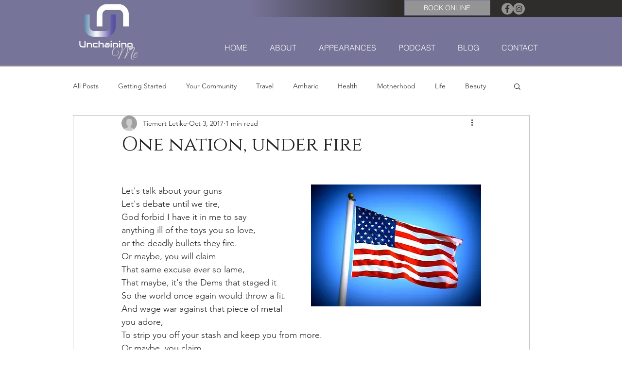

--- FILE ---
content_type: text/html; charset=utf-8
request_url: https://www.google.com/recaptcha/api2/aframe
body_size: 264
content:
<!DOCTYPE HTML><html><head><meta http-equiv="content-type" content="text/html; charset=UTF-8"></head><body><script nonce="x0R9gCrdFtvzlTmdAxpn5w">/** Anti-fraud and anti-abuse applications only. See google.com/recaptcha */ try{var clients={'sodar':'https://pagead2.googlesyndication.com/pagead/sodar?'};window.addEventListener("message",function(a){try{if(a.source===window.parent){var b=JSON.parse(a.data);var c=clients[b['id']];if(c){var d=document.createElement('img');d.src=c+b['params']+'&rc='+(localStorage.getItem("rc::a")?sessionStorage.getItem("rc::b"):"");window.document.body.appendChild(d);sessionStorage.setItem("rc::e",parseInt(sessionStorage.getItem("rc::e")||0)+1);localStorage.setItem("rc::h",'1768906444442');}}}catch(b){}});window.parent.postMessage("_grecaptcha_ready", "*");}catch(b){}</script></body></html>